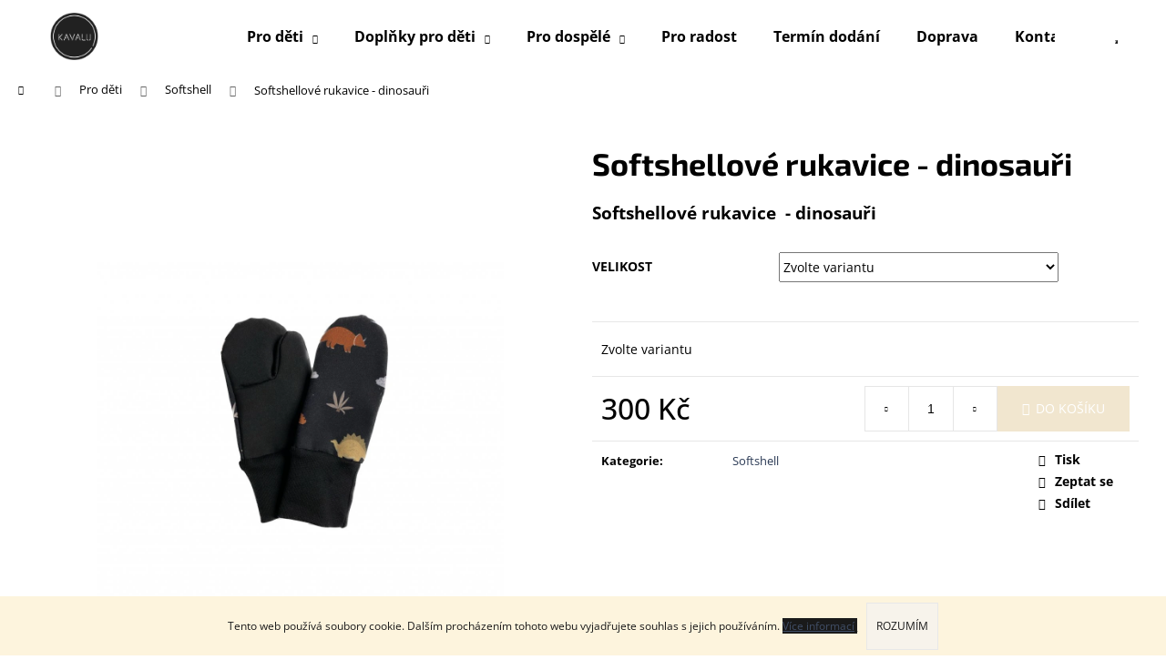

--- FILE ---
content_type: text/html; charset=utf-8
request_url: https://www.kavalu.cz/softshell/softshellove-rukavice-dinosauri/
body_size: 23439
content:
<!doctype html><html lang="cs" dir="ltr" class="header-background-light external-fonts-loaded"><head><meta charset="utf-8" /><meta name="viewport" content="width=device-width,initial-scale=1" /><title>Dětské a dámské oblečení | Kavalu.cz</title><link rel="preconnect" href="https://cdn.myshoptet.com" /><link rel="dns-prefetch" href="https://cdn.myshoptet.com" /><link rel="preload" href="https://cdn.myshoptet.com/prj/dist/master/cms/libs/jquery/jquery-1.11.3.min.js" as="script" /><link href="https://cdn.myshoptet.com/prj/dist/master/cms/templates/frontend_templates/shared/css/font-face/open-sans.css" rel="stylesheet"><link href="https://cdn.myshoptet.com/prj/dist/master/cms/templates/frontend_templates/shared/css/font-face/exo-2.css" rel="stylesheet"><link href="https://cdn.myshoptet.com/prj/dist/master/shop/dist/font-shoptet-12.css.d637f40c301981789c16.css" rel="stylesheet"><script>
dataLayer = [];
dataLayer.push({'shoptet' : {
    "pageId": 986,
    "pageType": "productDetail",
    "currency": "CZK",
    "currencyInfo": {
        "decimalSeparator": ",",
        "exchangeRate": 1,
        "priceDecimalPlaces": 2,
        "symbol": "K\u010d",
        "symbolLeft": 0,
        "thousandSeparator": " "
    },
    "language": "cs",
    "projectId": 197278,
    "product": {
        "id": 1230,
        "guid": "230f3566-7154-11ed-9669-0cc47a6c9370",
        "hasVariants": true,
        "codes": [
            {
                "code": "1230\/1 -"
            },
            {
                "code": "1230\/3 -"
            },
            {
                "code": "1230\/5 -"
            }
        ],
        "name": "Softshellov\u00e9 rukavice - dinosau\u0159i",
        "appendix": "",
        "weight": 0,
        "currentCategory": "D\u011bti | Softshell",
        "currentCategoryGuid": "a8a81079-2f2f-11eb-933a-002590dad85e",
        "defaultCategory": "D\u011bti | Softshell | Rukavice",
        "defaultCategoryGuid": "71c16435-ff01-11ee-86aa-0e98efab503b",
        "currency": "CZK",
        "priceWithVat": 300
    },
    "stocks": [
        {
            "id": "ext",
            "title": "Sklad",
            "isDeliveryPoint": 0,
            "visibleOnEshop": 1
        }
    ],
    "cartInfo": {
        "id": null,
        "freeShipping": false,
        "freeShippingFrom": 1999,
        "leftToFreeGift": {
            "formattedPrice": "0 K\u010d",
            "priceLeft": 0
        },
        "freeGift": false,
        "leftToFreeShipping": {
            "priceLeft": 1999,
            "dependOnRegion": 0,
            "formattedPrice": "1 999 K\u010d"
        },
        "discountCoupon": [],
        "getNoBillingShippingPrice": {
            "withoutVat": 0,
            "vat": 0,
            "withVat": 0
        },
        "cartItems": [],
        "taxMode": "ORDINARY"
    },
    "cart": [],
    "customer": {
        "priceRatio": 1,
        "priceListId": 1,
        "groupId": null,
        "registered": false,
        "mainAccount": false
    }
}});
</script>
<meta property="og:type" content="website"><meta property="og:site_name" content="kavalu.cz"><meta property="og:url" content="https://www.kavalu.cz/softshell/softshellove-rukavice-dinosauri/"><meta property="og:title" content="Dětské a dámské oblečení | Kavalu.cz"><meta name="author" content="KAVALU"><meta name="web_author" content="Shoptet.cz"><meta name="dcterms.rightsHolder" content="www.kavalu.cz"><meta name="robots" content="index,follow"><meta property="og:image" content="https://cdn.myshoptet.com/usr/www.kavalu.cz/user/shop/big/1230_2a06fa24-f3fb-4c98-8c05-a8f96d2d6c87.jpg?63886a1b"><meta property="og:description" content="Dětské oblečení i doplňky. Dámské oblečení. Na výrobu je použita kvalitní látka."><meta name="description" content="Dětské oblečení i doplňky. Dámské oblečení. Na výrobu je použita kvalitní látka."><meta property="product:price:amount" content="300"><meta property="product:price:currency" content="CZK"><style>:root {--color-primary: #2B3A55;--color-primary-h: 219;--color-primary-s: 33%;--color-primary-l: 25%;--color-primary-hover: #f1e6cf;--color-primary-hover-h: 41;--color-primary-hover-s: 55%;--color-primary-hover-l: 88%;--color-secondary: #f1e6cf;--color-secondary-h: 41;--color-secondary-s: 55%;--color-secondary-l: 88%;--color-secondary-hover: #D7A200;--color-secondary-hover-h: 45;--color-secondary-hover-s: 100%;--color-secondary-hover-l: 42%;--color-tertiary: #2B3A55;--color-tertiary-h: 219;--color-tertiary-s: 33%;--color-tertiary-l: 25%;--color-tertiary-hover: #f1e6cf;--color-tertiary-hover-h: 41;--color-tertiary-hover-s: 55%;--color-tertiary-hover-l: 88%;--color-header-background: #ffffff;--template-font: "Open Sans";--template-headings-font: "Exo 2";--header-background-url: none;--cookies-notice-background: #1A1937;--cookies-notice-color: #F8FAFB;--cookies-notice-button-hover: #f5f5f5;--cookies-notice-link-hover: #27263f;--templates-update-management-preview-mode-content: "Náhled aktualizací šablony je aktivní pro váš prohlížeč."}</style>
    
    <link href="https://cdn.myshoptet.com/prj/dist/master/shop/dist/main-12.less.cbeb3006c3de8c1b385d.css" rel="stylesheet" />
        
    <script>var shoptet = shoptet || {};</script>
    <script src="https://cdn.myshoptet.com/prj/dist/master/shop/dist/main-3g-header.js.05f199e7fd2450312de2.js"></script>
<!-- User include --><!-- api 427(81) html code header -->
<link rel="stylesheet" href="https://cdn.myshoptet.com/usr/api2.dklab.cz/user/documents/_doplnky/instagram/197278/11/197278_11.css" type="text/css" /><style>
        :root {
            --dklab-instagram-header-color: #0B0B0B;  
            --dklab-instagram-header-background: #DDDDDD;  
            --dklab-instagram-font-weight: 700;
            --dklab-instagram-font-size: 180%;
            --dklab-instagram-logoUrl: url(https://cdn.myshoptet.com/usr/api2.dklab.cz/user/documents/_doplnky/instagram/img/logo-duha.png); 
            --dklab-instagram-logo-size-width: 40px;
            --dklab-instagram-logo-size-height: 40px;                        
            --dklab-instagram-hover-content: "\e901";                        
            --dklab-instagram-padding: 0px;                        
            --dklab-instagram-border-color: #888888;
            
        }
        </style>
<!-- service 427(81) html code header -->
<link rel="stylesheet" href="https://cdn.myshoptet.com/usr/api2.dklab.cz/user/documents/_doplnky/instagram/font/instagramplus.css" type="text/css" />

<!-- project html code header -->
<script type="text/javascript">
    window.smartlook||(function(d) {
    var o=smartlook=function(){ o.api.push(arguments)},h=d.getElementsByTagName('head')[0];
    var c=d.createElement('script');o.api=new Array();c.async=true;c.type='text/javascript';
    c.charset='utf-8';c.src='https://rec.smartlook.com/recorder.js';h.appendChild(c);
    })(document);
    smartlook('init', 'de4086a966951a5f8c94f27263e31b964c299010');
</script>
<head>
<link rel="apple-touch-icon" sizes="180x180" href="/apple-touch-icon.png">
<link rel="icon" type="image/png" sizes="32x32" href="/favicon-32x32.png">
<link rel="icon" type="image/png" sizes="16x16" href="/favicon-16x16.png">
<link rel="manifest" href="/site.webmanifest">
<link rel="mask-icon" href="/safari-pinned-tab.svg" color="#2c2f30">
<meta name="msapplication-TileColor" content="#ffffff">
<meta name="theme-color" content="#e0dcdc">
<meta name="facebook-domain-verification" content="kazxu00g8vmd1v3jnezuijhl57lea1" />

<!-- /User include --><link rel="canonical" href="https://www.kavalu.cz/rukavice/softshellove-rukavice-dinosauri/" /><style>/* custom background */@media (min-width: 992px) {body {background-color: #ffffff ;background-position: left top;background-repeat: repeat !important;background-attachment: fixed;}}</style>    <!-- Global site tag (gtag.js) - Google Analytics -->
    <script async src="https://www.googletagmanager.com/gtag/js?id=UA-142676838-2"></script>
    <script>
        
        window.dataLayer = window.dataLayer || [];
        function gtag(){dataLayer.push(arguments);}
        

        
        gtag('js', new Date());

                gtag('config', 'UA-142676838-2', { 'groups': "UA" });
        
        
        
        
        
        
        
        
                gtag('set', 'currency', 'CZK');

        gtag('event', 'view_item', {
            "send_to": "UA",
            "items": [
                {
                    "id": "1230\/1 -",
                    "name": "Softshellov\u00e9 rukavice - dinosau\u0159i",
                    "category": "D\u011bti \/ Softshell \/ Rukavice",
                                                            "variant": "Velikost: 1 - 2 roky",
                                        "price": 300
                }
            ]
        });
        
        
        
        
        
        
        
        
        
        
        
        
        document.addEventListener('DOMContentLoaded', function() {
            if (typeof shoptet.tracking !== 'undefined') {
                for (var id in shoptet.tracking.bannersList) {
                    gtag('event', 'view_promotion', {
                        "send_to": "UA",
                        "promotions": [
                            {
                                "id": shoptet.tracking.bannersList[id].id,
                                "name": shoptet.tracking.bannersList[id].name,
                                "position": shoptet.tracking.bannersList[id].position
                            }
                        ]
                    });
                }
            }

            shoptet.consent.onAccept(function(agreements) {
                if (agreements.length !== 0) {
                    console.debug('gtag consent accept');
                    var gtagConsentPayload =  {
                        'ad_storage': agreements.includes(shoptet.config.cookiesConsentOptPersonalisation)
                            ? 'granted' : 'denied',
                        'analytics_storage': agreements.includes(shoptet.config.cookiesConsentOptAnalytics)
                            ? 'granted' : 'denied',
                                                                                                'ad_user_data': agreements.includes(shoptet.config.cookiesConsentOptPersonalisation)
                            ? 'granted' : 'denied',
                        'ad_personalization': agreements.includes(shoptet.config.cookiesConsentOptPersonalisation)
                            ? 'granted' : 'denied',
                        };
                    console.debug('update consent data', gtagConsentPayload);
                    gtag('consent', 'update', gtagConsentPayload);
                    dataLayer.push(
                        { 'event': 'update_consent' }
                    );
                }
            });
        });
    </script>
</head><body class="desktop id-986 in-softshell template-12 type-product type-detail one-column-body columns-mobile-2 columns-4 ums_forms_redesign--off ums_a11y_category_page--on ums_discussion_rating_forms--off ums_flags_display_unification--on ums_a11y_login--on mobile-header-version-0"><noscript>
    <style>
        #header {
            padding-top: 0;
            position: relative !important;
            top: 0;
        }
        .header-navigation {
            position: relative !important;
        }
        .overall-wrapper {
            margin: 0 !important;
        }
        body:not(.ready) {
            visibility: visible !important;
        }
    </style>
    <div class="no-javascript">
        <div class="no-javascript__title">Musíte změnit nastavení vašeho prohlížeče</div>
        <div class="no-javascript__text">Podívejte se na: <a href="https://www.google.com/support/bin/answer.py?answer=23852">Jak povolit JavaScript ve vašem prohlížeči</a>.</div>
        <div class="no-javascript__text">Pokud používáte software na blokování reklam, může být nutné povolit JavaScript z této stránky.</div>
        <div class="no-javascript__text">Děkujeme.</div>
    </div>
</noscript>

        <div id="fb-root"></div>
        <script>
            window.fbAsyncInit = function() {
                FB.init({
//                    appId            : 'your-app-id',
                    autoLogAppEvents : true,
                    xfbml            : true,
                    version          : 'v19.0'
                });
            };
        </script>
        <script async defer crossorigin="anonymous" src="https://connect.facebook.net/cs_CZ/sdk.js"></script>    <div class="cookie-ag-wrap">
        <div class="site-msg cookies" data-testid="cookiePopup" data-nosnippet>
            <form action="">
                Tento web používá soubory cookie. Dalším procházením tohoto webu vyjadřujete souhlas s jejich používáním. <span style="text-decoration: underline; color: #000000; background-color: #000000;"><a href="http://www.kavalu.cz/cookies/" target="_blank" rel="noopener noreferrer">Více informací</a>.</span>
                <button type="submit" class="btn btn-xs btn-default CookiesOK" data-cookie-notice-ttl="7" data-testid="buttonCookieSubmit">Rozumím</button>
            </form>
        </div>
            </div>
<a href="#content" class="skip-link sr-only">Přejít na obsah</a><div class="overall-wrapper">
    <div class="user-action">
                        <dialog id="login" class="dialog dialog--modal dialog--fullscreen js-dialog--modal" aria-labelledby="loginHeading">
        <div class="dialog__close dialog__close--arrow">
                        <button type="button" class="btn toggle-window-arr" data-dialog-close data-testid="backToShop">Zpět <span>do obchodu</span></button>
            </div>
        <div class="dialog__wrapper">
            <div class="dialog__content dialog__content--form">
                <div class="dialog__header">
                    <h2 id="loginHeading" class="dialog__heading dialog__heading--login">Přihlášení k vašemu účtu</h2>
                </div>
                <div id="customerLogin" class="dialog__body">
                    <form action="/action/Customer/Login/" method="post" id="formLoginIncluded" class="csrf-enabled formLogin" data-testid="formLogin"><input type="hidden" name="referer" value="" /><div class="form-group"><div class="input-wrapper email js-validated-element-wrapper no-label"><input type="email" name="email" class="form-control" autofocus placeholder="E-mailová adresa (např. jan@novak.cz)" data-testid="inputEmail" autocomplete="email" required /></div></div><div class="form-group"><div class="input-wrapper password js-validated-element-wrapper no-label"><input type="password" name="password" class="form-control" placeholder="Heslo" data-testid="inputPassword" autocomplete="current-password" required /><span class="no-display">Nemůžete vyplnit toto pole</span><input type="text" name="surname" value="" class="no-display" /></div></div><div class="form-group"><div class="login-wrapper"><button type="submit" class="btn btn-secondary btn-text btn-login" data-testid="buttonSubmit">Přihlásit se</button><div class="password-helper"><a href="/registrace/" data-testid="signup" rel="nofollow">Nová registrace</a><a href="/klient/zapomenute-heslo/" rel="nofollow">Zapomenuté heslo</a></div></div></div></form>
                </div>
            </div>
        </div>
    </dialog>
            </div>
<header id="header"><div class="container navigation-wrapper"><div class="site-name"><a href="/" data-testid="linkWebsiteLogo"><img src="https://cdn.myshoptet.com/usr/www.kavalu.cz/user/logos/logo_kavalu_circle-5.png" alt="KAVALU" fetchpriority="low" /></a></div><nav id="navigation" aria-label="Hlavní menu" data-collapsible="true"><div class="navigation-in menu"><ul class="menu-level-1" role="menubar" data-testid="headerMenuItems"><li class="menu-item-673 ext" role="none"><a href="/obleceni/" data-testid="headerMenuItem" role="menuitem" aria-haspopup="true" aria-expanded="false"><b>Pro děti</b><span class="submenu-arrow"></span></a><ul class="menu-level-2" aria-label="Pro děti" tabindex="-1" role="menu"><li class="menu-item-1092" role="none"><a href="/bunda-z-prosevu/" data-image="https://cdn.myshoptet.com/usr/www.kavalu.cz/user/categories/thumb/teru_mat__skov___(66).jpg" data-testid="headerMenuItem" role="menuitem"><span>Bunda z proševu</span></a>
                        </li><li class="menu-item-1098" role="none"><a href="/vesty/" data-image="https://cdn.myshoptet.com/usr/www.kavalu.cz/user/categories/thumb/teru_mat__skov___(92).jpg" data-testid="headerMenuItem" role="menuitem"><span>Vesty</span></a>
                        </li><li class="menu-item-938" role="none"><a href="/novorozenecky-set/" data-image="https://cdn.myshoptet.com/usr/www.kavalu.cz/user/categories/thumb/d985130a-72a8-4bd0-a9cd-a40c6524251c.png" data-testid="headerMenuItem" role="menuitem"><span>Novorozenecký set</span></a>
                        </li><li class="menu-item-730" role="none"><a href="/haremky/" data-image="https://cdn.myshoptet.com/usr/www.kavalu.cz/user/categories/thumb/d3375b6a-bc15-451b-93ee-c7dd45756456.png" data-testid="headerMenuItem" role="menuitem"><span>Harémky</span></a>
                        </li><li class="menu-item-832" role="none"><a href="/tricko/" data-image="https://cdn.myshoptet.com/usr/www.kavalu.cz/user/categories/thumb/b3cf2ec6-eb8f-4b9e-8a4a-9d7f3a9da6b9.png" data-testid="headerMenuItem" role="menuitem"><span>Trička</span></a>
                        </li><li class="menu-item-748" role="none"><a href="/mikiny/" data-image="https://cdn.myshoptet.com/usr/www.kavalu.cz/user/categories/thumb/d6affe41-a470-401b-bf6a-469c3ea21a86.png" data-testid="headerMenuItem" role="menuitem"><span>Mikiny</span></a>
                        </li><li class="menu-item-742" role="none"><a href="/saty/" data-image="https://cdn.myshoptet.com/usr/www.kavalu.cz/user/categories/thumb/8e5acf5b-30fa-457c-b1c3-49cbfa963d43.png" data-testid="headerMenuItem" role="menuitem"><span>Šaty</span></a>
                        </li><li class="menu-item-745" role="none"><a href="/sukne/" data-image="https://cdn.myshoptet.com/usr/www.kavalu.cz/user/categories/thumb/76d59182-1187-4c5f-90eb-1f99ae74b05d.png" data-testid="headerMenuItem" role="menuitem"><span>Sukně</span></a>
                        </li><li class="menu-item-739" role="none"><a href="/kratasy/" data-image="https://cdn.myshoptet.com/usr/www.kavalu.cz/user/categories/thumb/b9bd8e29-828c-4702-9ad8-5b0d8007d363.png" data-testid="headerMenuItem" role="menuitem"><span>Kraťasy</span></a>
                        </li><li class="menu-item-986 active" role="none"><a href="/softshell/" data-image="https://cdn.myshoptet.com/usr/www.kavalu.cz/user/categories/thumb/324b2a9a-42e2-4510-b1da-812ac4d565ca.png" data-testid="headerMenuItem" role="menuitem"><span>Softshell</span></a>
                        </li></ul></li>
<li class="menu-item-763 ext" role="none"><a href="/doplnky/" data-testid="headerMenuItem" role="menuitem" aria-haspopup="true" aria-expanded="false"><b>Doplňky pro děti</b><span class="submenu-arrow"></span></a><ul class="menu-level-2" aria-label="Doplňky pro děti" tabindex="-1" role="menu"><li class="menu-item-879" role="none"><a href="/korunky/" data-image="https://cdn.myshoptet.com/usr/www.kavalu.cz/user/categories/thumb/koruna.jpg" data-testid="headerMenuItem" role="menuitem"><span>Korunky</span></a>
                        </li><li class="menu-item-856" role="none"><a href="/celenky/" data-image="https://cdn.myshoptet.com/usr/www.kavalu.cz/user/categories/thumb/teru_mat__skov___(38).jpg" data-testid="headerMenuItem" role="menuitem"><span>Čelenky</span></a>
                        </li><li class="menu-item-1050" role="none"><a href="/satek/" data-testid="headerMenuItem" role="menuitem"><span>Šátek</span></a>
                        </li><li class="menu-item-932" role="none"><a href="/capacky/" data-image="https://cdn.myshoptet.com/usr/www.kavalu.cz/user/categories/thumb/fe2aa788-854d-4c6e-9b62-154792de8dbe.jpeg" data-testid="headerMenuItem" role="menuitem"><span>Capáčky</span></a>
                        </li><li class="menu-item-769" role="none"><a href="/nakrcnik/" data-image="https://cdn.myshoptet.com/usr/www.kavalu.cz/user/categories/thumb/anet_kavalu_fcb-6.jpg" data-testid="headerMenuItem" role="menuitem"><span>Nákrčník</span></a>
                        </li><li class="menu-item-766" role="none"><a href="/cepice/" data-image="https://cdn.myshoptet.com/usr/www.kavalu.cz/user/categories/thumb/anet_kavalu_fcb-5.jpg" data-testid="headerMenuItem" role="menuitem"><span>Čepice</span></a>
                        </li><li class="menu-item-808" role="none"><a href="/novorozenecke-rukavicky/" data-image="https://cdn.myshoptet.com/usr/www.kavalu.cz/user/categories/thumb/cf4eddc3-8495-4bbc-98fc-06fedf63e183.png" data-testid="headerMenuItem" role="menuitem"><span>Novorozenecké rukavičky</span></a>
                        </li><li class="menu-item-876" role="none"><a href="/bavlnene-batuzky/" data-image="https://cdn.myshoptet.com/usr/www.kavalu.cz/user/categories/thumb/batoh.jpg" data-testid="headerMenuItem" role="menuitem"><span>Bavlněné batůžky</span></a>
                        </li><li class="menu-item-959" role="none"><a href="/rousky/" data-image="https://cdn.myshoptet.com/usr/www.kavalu.cz/user/categories/thumb/d19939aa-db54-4f92-a72c-3ca3fb3b1dd7.jpeg" data-testid="headerMenuItem" role="menuitem"><span>Roušky</span></a>
                        </li><li class="menu-item-1022" role="none"><a href="/deka/" data-image="https://cdn.myshoptet.com/usr/www.kavalu.cz/user/categories/thumb/b28bf293-2144-4d30-a3f6-6e3e2a8270d8.jpeg" data-testid="headerMenuItem" role="menuitem"><span>Deka</span></a>
                        </li></ul></li>
<li class="menu-item-706 ext" role="none"><a href="/pro-dospele/" data-testid="headerMenuItem" role="menuitem" aria-haspopup="true" aria-expanded="false"><b>Pro dospělé</b><span class="submenu-arrow"></span></a><ul class="menu-level-2" aria-label="Pro dospělé" tabindex="-1" role="menu"><li class="menu-item-923" role="none"><a href="/panske-2/" data-image="https://cdn.myshoptet.com/usr/www.kavalu.cz/user/categories/thumb/7cc19952-0fc0-48b5-95c4-87fd19b2e5be.jpeg" data-testid="headerMenuItem" role="menuitem"><span>Pánské</span></a>
                        </li><li class="menu-item-691" role="none"><a href="/damske/" data-image="https://cdn.myshoptet.com/usr/www.kavalu.cz/user/categories/thumb/3bae7873-c0c8-4611-844c-75cf987abd39.jpeg" data-testid="headerMenuItem" role="menuitem"><span>Dámské</span></a>
                        </li></ul></li>
<li class="menu-item-1068" role="none"><a href="/pro-radost/" data-testid="headerMenuItem" role="menuitem" aria-expanded="false"><b>Pro radost</b></a></li>
<li class="menu-item-1048" role="none"><a href="/termin-dodani/" data-testid="headerMenuItem" role="menuitem" aria-expanded="false"><b>Termín dodání</b></a></li>
<li class="menu-item-27" role="none"><a href="/doprava-patba/" data-testid="headerMenuItem" role="menuitem" aria-expanded="false"><b>Doprava</b></a></li>
<li class="menu-item-29" role="none"><a href="/kontakty/" data-testid="headerMenuItem" role="menuitem" aria-expanded="false"><b>Kontakty</b></a></li>
<li class="menu-item-850" role="none"><a href="/kde-se-muzeme-potkat-/" data-testid="headerMenuItem" role="menuitem" aria-expanded="false"><b>Kde se můžeme potkat?</b></a></li>
<li class="menu-item-944" role="none"><a href="/pece-o-nase-veci/" data-testid="headerMenuItem" role="menuitem" aria-expanded="false"><b>Péče o naše věci</b></a></li>
<li class="menu-item-950" role="none"><a href="/o-nas/" data-testid="headerMenuItem" role="menuitem" aria-expanded="false"><b>O nás</b></a></li>
</ul></div><span class="navigation-close"></span></nav><div class="menu-helper" data-testid="hamburgerMenu"><span>Více</span></div>

    <div class="navigation-buttons">
                <a href="#" class="toggle-window" data-target="search" data-testid="linkSearchIcon"><span class="sr-only">Hledat</span></a>
                    
        <button class="top-nav-button top-nav-button-login" type="button" data-dialog-id="login" aria-haspopup="dialog" aria-controls="login" data-testid="signin">
            <span class="sr-only">Přihlášení</span>
        </button>
                    <a href="/kosik/" class="toggle-window cart-count" data-target="cart" data-testid="headerCart" rel="nofollow" aria-haspopup="dialog" aria-expanded="false" aria-controls="cart-widget"><span class="sr-only">Nákupní košík</span></a>
        <a href="#" class="toggle-window" data-target="navigation" data-testid="hamburgerMenu"><span class="sr-only">Menu</span></a>
    </div>

</div></header><!-- / header -->


<div id="content-wrapper" class="container_resetted content-wrapper">
    
                                <div class="breadcrumbs navigation-home-icon-wrapper" itemscope itemtype="https://schema.org/BreadcrumbList">
                                                                            <span id="navigation-first" data-basetitle="KAVALU" itemprop="itemListElement" itemscope itemtype="https://schema.org/ListItem">
                <a href="/" itemprop="item" class="navigation-home-icon"><span class="sr-only" itemprop="name">Domů</span></a>
                <span class="navigation-bullet">/</span>
                <meta itemprop="position" content="1" />
            </span>
                                <span id="navigation-1" itemprop="itemListElement" itemscope itemtype="https://schema.org/ListItem">
                <a href="/obleceni/" itemprop="item" data-testid="breadcrumbsSecondLevel"><span itemprop="name">Pro děti</span></a>
                <span class="navigation-bullet">/</span>
                <meta itemprop="position" content="2" />
            </span>
                                <span id="navigation-2" itemprop="itemListElement" itemscope itemtype="https://schema.org/ListItem">
                <a href="/softshell/" itemprop="item" data-testid="breadcrumbsSecondLevel"><span itemprop="name">Softshell</span></a>
                <span class="navigation-bullet">/</span>
                <meta itemprop="position" content="3" />
            </span>
                                            <span id="navigation-3" itemprop="itemListElement" itemscope itemtype="https://schema.org/ListItem" data-testid="breadcrumbsLastLevel">
                <meta itemprop="item" content="https://www.kavalu.cz/softshell/softshellove-rukavice-dinosauri/" />
                <meta itemprop="position" content="4" />
                <span itemprop="name" data-title="Softshellové rukavice - dinosauři">Softshellové rukavice - dinosauři <span class="appendix"></span></span>
            </span>
            </div>
            
    <div class="content-wrapper-in">
                <main id="content" class="content wide">
                                                        <script>
            
            var shoptet = shoptet || {};
            shoptet.variantsUnavailable = shoptet.variantsUnavailable || {};
            
            shoptet.variantsUnavailable.availableVariantsResource = ["47-338","47-341","47-960"]
        </script>
                                                                                                
<div class="p-detail" itemscope itemtype="https://schema.org/Product">

    
    <meta itemprop="name" content="Softshellové rukavice - dinosauři" />
    <meta itemprop="category" content="Úvodní stránka &gt; Pro děti &gt; Softshell &gt; Softshellové rukavice - dinosauři" />
    <meta itemprop="url" content="https://www.kavalu.cz/rukavice/softshellove-rukavice-dinosauri/" />
    <meta itemprop="image" content="https://cdn.myshoptet.com/usr/www.kavalu.cz/user/shop/big/1230_2a06fa24-f3fb-4c98-8c05-a8f96d2d6c87.jpg?63886a1b" />
            <meta itemprop="description" content="Softshellové rukavice &amp;nbsp;- dinosauři&amp;nbsp;" />
                                                                                    
        <div class="p-detail-inner">

        <div class="p-data-wrapper">
            <div class="p-detail-inner-header">
                                <h1>
                      Softshellové rukavice - dinosauři                </h1>
            </div>

                            <div class="p-short-description" data-testid="productCardShortDescr">
                    <p><meta charset="UTF-8" /><span style="font-size: 14pt;"><strong>Softshellové rukavice &nbsp;- dinosauři&nbsp;</strong></span></p>
                </div>
            

            <form action="/action/Cart/addCartItem/" method="post" id="product-detail-form" class="pr-action csrf-enabled" data-testid="formProduct">
                <meta itemprop="productID" content="1230" /><meta itemprop="identifier" content="230f3566-7154-11ed-9669-0cc47a6c9370" /><span itemprop="offers" itemscope itemtype="https://schema.org/Offer"><meta itemprop="sku" content="1230/1 -" /><link itemprop="availability" href="https://schema.org/InStock" /><meta itemprop="url" content="https://www.kavalu.cz/rukavice/softshellove-rukavice-dinosauri/" /><meta itemprop="price" content="300.00" /><meta itemprop="priceCurrency" content="CZK" /><link itemprop="itemCondition" href="https://schema.org/NewCondition" /></span><span itemprop="offers" itemscope itemtype="https://schema.org/Offer"><meta itemprop="sku" content="1230/3 -" /><link itemprop="availability" href="https://schema.org/InStock" /><meta itemprop="url" content="https://www.kavalu.cz/rukavice/softshellove-rukavice-dinosauri/" /><meta itemprop="price" content="300.00" /><meta itemprop="priceCurrency" content="CZK" /><link itemprop="itemCondition" href="https://schema.org/NewCondition" /></span><span itemprop="offers" itemscope itemtype="https://schema.org/Offer"><meta itemprop="sku" content="1230/5 -" /><link itemprop="availability" href="https://schema.org/InStock" /><meta itemprop="url" content="https://www.kavalu.cz/rukavice/softshellove-rukavice-dinosauri/" /><meta itemprop="price" content="300.00" /><meta itemprop="priceCurrency" content="CZK" /><link itemprop="itemCondition" href="https://schema.org/NewCondition" /></span><input type="hidden" name="productId" value="1230" /><input type="hidden" name="priceId" value="10251" /><input type="hidden" name="language" value="cs" />

                <div class="p-variants-block">
                                    <table class="detail-parameters">
                        <tbody>
                                                                                <script>
    shoptet.variantsSplit = shoptet.variantsSplit || {};
    shoptet.variantsSplit.necessaryVariantData = {"47-338":{"name":"Softshellov\u00e9 rukavice - dinosau\u0159i","isNotSoldOut":true,"zeroPrice":0,"id":10251,"code":"1230\/1 -","price":"300 K\u010d","standardPrice":"0 K\u010d","actionPriceActive":0,"priceUnformatted":300,"variantImage":{"detail":"https:\/\/cdn.myshoptet.com\/usr\/www.kavalu.cz\/user\/shop\/detail\/1230_2a06fa24-f3fb-4c98-8c05-a8f96d2d6c87.jpg?63886a1b","detail_small":"https:\/\/cdn.myshoptet.com\/usr\/www.kavalu.cz\/user\/shop\/detail_small\/1230_2a06fa24-f3fb-4c98-8c05-a8f96d2d6c87.jpg?63886a1b","cart":"https:\/\/cdn.myshoptet.com\/usr\/www.kavalu.cz\/user\/shop\/related\/1230_2a06fa24-f3fb-4c98-8c05-a8f96d2d6c87.jpg?63886a1b","big":"https:\/\/cdn.myshoptet.com\/usr\/www.kavalu.cz\/user\/shop\/big\/1230_2a06fa24-f3fb-4c98-8c05-a8f96d2d6c87.jpg?63886a1b"},"freeShipping":0,"freeBilling":0,"decimalCount":0,"availabilityName":"Na objedn\u00e1n\u00ed","availabilityColor":"#000000","minimumAmount":1,"maximumAmount":9999},"47-341":{"name":"Softshellov\u00e9 rukavice - dinosau\u0159i","isNotSoldOut":true,"zeroPrice":0,"id":10254,"code":"1230\/3 -","price":"300 K\u010d","standardPrice":"0 K\u010d","actionPriceActive":0,"priceUnformatted":300,"variantImage":{"detail":"https:\/\/cdn.myshoptet.com\/usr\/www.kavalu.cz\/user\/shop\/detail\/1230_2a06fa24-f3fb-4c98-8c05-a8f96d2d6c87.jpg?63886a1b","detail_small":"https:\/\/cdn.myshoptet.com\/usr\/www.kavalu.cz\/user\/shop\/detail_small\/1230_2a06fa24-f3fb-4c98-8c05-a8f96d2d6c87.jpg?63886a1b","cart":"https:\/\/cdn.myshoptet.com\/usr\/www.kavalu.cz\/user\/shop\/related\/1230_2a06fa24-f3fb-4c98-8c05-a8f96d2d6c87.jpg?63886a1b","big":"https:\/\/cdn.myshoptet.com\/usr\/www.kavalu.cz\/user\/shop\/big\/1230_2a06fa24-f3fb-4c98-8c05-a8f96d2d6c87.jpg?63886a1b"},"freeShipping":0,"freeBilling":0,"decimalCount":0,"availabilityName":"Na objedn\u00e1n\u00ed","availabilityColor":"#000000","minimumAmount":1,"maximumAmount":9999},"47-960":{"name":"Softshellov\u00e9 rukavice - dinosau\u0159i","isNotSoldOut":true,"zeroPrice":0,"id":10257,"code":"1230\/5 -","price":"300 K\u010d","standardPrice":"0 K\u010d","actionPriceActive":0,"priceUnformatted":300,"variantImage":{"detail":"https:\/\/cdn.myshoptet.com\/usr\/www.kavalu.cz\/user\/shop\/detail\/1230_2a06fa24-f3fb-4c98-8c05-a8f96d2d6c87.jpg?63886a1b","detail_small":"https:\/\/cdn.myshoptet.com\/usr\/www.kavalu.cz\/user\/shop\/detail_small\/1230_2a06fa24-f3fb-4c98-8c05-a8f96d2d6c87.jpg?63886a1b","cart":"https:\/\/cdn.myshoptet.com\/usr\/www.kavalu.cz\/user\/shop\/related\/1230_2a06fa24-f3fb-4c98-8c05-a8f96d2d6c87.jpg?63886a1b","big":"https:\/\/cdn.myshoptet.com\/usr\/www.kavalu.cz\/user\/shop\/big\/1230_2a06fa24-f3fb-4c98-8c05-a8f96d2d6c87.jpg?63886a1b"},"freeShipping":0,"freeBilling":0,"decimalCount":0,"availabilityName":"Na objedn\u00e1n\u00ed","availabilityColor":"#000000","minimumAmount":1,"maximumAmount":9999}};
</script>
                                                            <tr class="variant-list variant-not-chosen-anchor">
                                    <th>
                                            Velikost
                                    </th>
                                    <td>
                                                                                    <select name="parameterValueId[47]" class="hidden-split-parameter parameter-id-47" id="parameter-id-47" data-parameter-id="47" data-parameter-name="Velikost" data-testid="selectVariant_47"><option value="" data-choose="true" data-index="0">Zvolte variantu</option><option value="338" data-index="1">1 - 2 roky</option><option value="341" data-index="2">3 - 4 roky</option><option value="960" data-index="3">5 - 8 let</option></select>
                                                                            </td>
                                </tr>
                                                        <tr>
                                <td colspan="2">
                                    <div id="jsUnavailableCombinationMessage" class="no-display">
    Zvolená varianta není k dispozici. <a href="#" id="jsSplitVariantsReset">Reset vybraných parametrů</a>.
</div>
                                </td>
                            </tr>
                        
                        
                                                                                                </tbody>
                    </table>
                            </div>



            <div class="p-basic-info-block">
                <div class="block">
                                                            

                                                <span class="parameter-dependent
 no-display 47-338">
                <span class="availability-label" style="color: #000000">
                                            <span class="show-tooltip acronym" title="Zboží po objednání odesíláme nejpozději do 10 pracovních dní.">
                            Na objednání
                        </span>
                                    </span>
                            </span>
                                            <span class="parameter-dependent
 no-display 47-341">
                <span class="availability-label" style="color: #000000">
                                            <span class="show-tooltip acronym" title="Zboží po objednání odesíláme nejpozději do 10 pracovních dní.">
                            Na objednání
                        </span>
                                    </span>
                            </span>
                                            <span class="parameter-dependent
 no-display 47-960">
                <span class="availability-label" style="color: #000000">
                                            <span class="show-tooltip acronym" title="Zboží po objednání odesíláme nejpozději do 10 pracovních dní.">
                            Na objednání
                        </span>
                                    </span>
                            </span>
                <span class="parameter-dependent default-variant">
            <span class="availability-label">
                Zvolte variantu            </span>
        </span>
                                    </div>
                <div class="block">
                                                        </div>
                <div class="block">
                                                        </div>
            </div>

                                        
            <div class="p-to-cart-block">
                            <div class="p-final-price-wrapper">
                                                            <strong class="price-final" data-testid="productCardPrice">
                        <span class="price-final-holder">
                    300 Kč
    

            </span>
            </strong>
                                            <span class="price-measure">
                    
                        </span>
                    
                </div>
                            <div class="p-add-to-cart-wrapper">
                                <div class="add-to-cart" data-testid="divAddToCart">
                
<span class="quantity">
    <span
        class="increase-tooltip js-increase-tooltip"
        data-trigger="manual"
        data-container="body"
        data-original-title="Není možné zakoupit více než 9999 ks."
        aria-hidden="true"
        role="tooltip"
        data-testid="tooltip">
    </span>

    <span
        class="decrease-tooltip js-decrease-tooltip"
        data-trigger="manual"
        data-container="body"
        data-original-title="Minimální množství, které lze zakoupit, je 1 ks."
        aria-hidden="true"
        role="tooltip"
        data-testid="tooltip">
    </span>
    <label>
        <input
            type="number"
            name="amount"
            value="1"
            class="amount"
            autocomplete="off"
            data-decimals="0"
                        step="1"
            min="1"
            max="9999"
            aria-label="Množství"
            data-testid="cartAmount"/>
    </label>

    <button
        class="increase"
        type="button"
        aria-label="Zvýšit množství o 1"
        data-testid="increase">
            <span class="increase__sign">&plus;</span>
    </button>

    <button
        class="decrease"
        type="button"
        aria-label="Snížit množství o 1"
        data-testid="decrease">
            <span class="decrease__sign">&minus;</span>
    </button>
</span>
                    
                <button type="submit" class="btn btn-conversion add-to-cart-button" data-testid="buttonAddToCart" aria-label="Do košíku Softshellové rukavice - dinosauři">Do košíku</button>
            
            </div>
                            </div>
            </div>


            </form>

            
            

            <div class="p-param-block">
                <div class="detail-parameters-wrapper">
                    <table class="detail-parameters second">
                        <tr>
    <th>
        <span class="row-header-label">
            Kategorie<span class="row-header-label-colon">:</span>
        </span>
    </th>
    <td>
        <a href="/softshell/">Softshell</a>    </td>
</tr>
                    </table>
                </div>
                <div class="social-buttons-wrapper">
                    <div class="link-icons" data-testid="productDetailActionIcons">
    <a href="#" class="link-icon print" title="Tisknout produkt"><span>Tisk</span></a>
    <a href="/rukavice/softshellove-rukavice-dinosauri:dotaz/" class="link-icon chat" title="Mluvit s prodejcem" rel="nofollow"><span>Zeptat se</span></a>
                <a href="#" class="link-icon share js-share-buttons-trigger" title="Sdílet produkt"><span>Sdílet</span></a>
    </div>
                        <div class="social-buttons no-display">
                    <div class="facebook">
                <div
            data-layout="standard"
        class="fb-like"
        data-action="like"
        data-show-faces="false"
        data-share="false"
                        data-width="285"
        data-height="26"
    >
</div>

            </div>
                    <div class="twitter">
                <script>
        window.twttr = (function(d, s, id) {
            var js, fjs = d.getElementsByTagName(s)[0],
                t = window.twttr || {};
            if (d.getElementById(id)) return t;
            js = d.createElement(s);
            js.id = id;
            js.src = "https://platform.twitter.com/widgets.js";
            fjs.parentNode.insertBefore(js, fjs);
            t._e = [];
            t.ready = function(f) {
                t._e.push(f);
            };
            return t;
        }(document, "script", "twitter-wjs"));
        </script>

<a
    href="https://twitter.com/share"
    class="twitter-share-button"
        data-lang="cs"
    data-url="https://www.kavalu.cz/softshell/softshellove-rukavice-dinosauri/"
>Tweet</a>

            </div>
                                <div class="close-wrapper">
        <a href="#" class="close-after js-share-buttons-trigger" title="Sdílet produkt">Zavřít</a>
    </div>

            </div>
                </div>
            </div>


                                </div>

        <div class="p-image-wrapper">
            
            <div class="p-image" style="" data-testid="mainImage">
                

<a href="https://cdn.myshoptet.com/usr/www.kavalu.cz/user/shop/big/1230_2a06fa24-f3fb-4c98-8c05-a8f96d2d6c87.jpg?63886a1b" class="p-main-image cloud-zoom cbox" data-href="https://cdn.myshoptet.com/usr/www.kavalu.cz/user/shop/orig/1230_2a06fa24-f3fb-4c98-8c05-a8f96d2d6c87.jpg?63886a1b"><img src="https://cdn.myshoptet.com/usr/www.kavalu.cz/user/shop/big/1230_2a06fa24-f3fb-4c98-8c05-a8f96d2d6c87.jpg?63886a1b" alt="2A06FA24 F3FB 4C98 8C05 A8F96D2D6C87" width="1024" height="1536"  fetchpriority="high" />
</a>                


                

    

            </div>
            <div class="row">
                            </div>

        </div>
    </div>

    <div class="container container--bannersBenefit">
            </div>

        



        
    <div class="shp-tabs-wrapper p-detail-tabs-wrapper">
        <div class="row">
            <div class="col-sm-12 shp-tabs-row responsive-nav">
                <div class="shp-tabs-holder">
    <ul id="p-detail-tabs" class="shp-tabs p-detail-tabs visible-links" role="tablist">
                            <li class="shp-tab active" data-testid="tabDescription">
                <a href="#description" class="shp-tab-link" role="tab" data-toggle="tab">Popis</a>
            </li>
                                                                                                                         <li class="shp-tab" data-testid="tabDiscussion">
                                <a href="#productDiscussion" class="shp-tab-link" role="tab" data-toggle="tab">Diskuze</a>
            </li>
                                        </ul>
</div>
            </div>
            <div class="col-sm-12 ">
                <div id="tab-content" class="tab-content">
                                                                                                            <div id="description" class="tab-pane fade in active" role="tabpanel">
        <div class="description-inner">
            <div class="basic-description">
                
                                    <p><meta charset="UTF-8" /></p>
<h2><span>DĚTSKÉ &nbsp;SOFTSHELLOVÉ RUKAVICE ZATEPLENÉ FLEECEM</span></h2>
<p>Softshell je funkční materiál, který neprofoukne, ani nepromokne. Tento je navíc zateplený&nbsp;<strong>flísem</strong>, takže se jedná o <strong>zimní variantu. Ideální do školky či školy.</strong></p>
<p>Vaše děti mohou prozkoumávat mokré, nebo zasněžené okolí a budou mít ruce stále v suchu a teple.</p>
<p>&nbsp;</p>
<p><span><strong>Složení</strong>: &nbsp;</span>svrchní a dotyková vrstva: 100% polyester,&nbsp;<span>membrána: 100% polyuretan,&nbsp;</span><span>náplet 96% bavlna a 4% elastan.</span></p>
<p><span><meta charset="UTF-8" /><b>Vodní sloupec:</b> 10 000 mm<br /><b>Prodyšnost:</b> 3 000 g/m²/24hod.</span></p>
<p>&nbsp;</p>
<p><span>Jedna se o malovýrobu, proto jsou všechny výrobky šité pouze v omezeném množství kusů.&nbsp;</span></p>
<p><span>Vzor a cedulka se může na Vašem výrobku lišit.</span></p>
<p><span>Prát v rubové straně na 30 stupňů, <strong>NEPOUŽÍVAT AVIVÁŽ, NEDÁVAT DO SUŠIČKY</strong></span></p>
<p><span><strong><em>Veškeré použité materiály splňují hygienické požadavky pro děti do 3 let STANDARD 100 by OEKO-TEX® tř.1</em></strong></span></p>
                            </div>
            
        </div>
    </div>
                                                                                                                                                    <div id="productDiscussion" class="tab-pane fade" role="tabpanel" data-testid="areaDiscussion">
        <div id="discussionWrapper" class="discussion-wrapper unveil-wrapper" data-parent-tab="productDiscussion" data-testid="wrapperDiscussion">
                                    
    <div class="discussionContainer js-discussion-container" data-editorid="discussion">
                    <p data-testid="textCommentNotice">Buďte první, kdo napíše příspěvek k této položce. </p>
                                                        <div class="add-comment discussion-form-trigger" data-unveil="discussion-form" aria-expanded="false" aria-controls="discussion-form" role="button">
                <span class="link-like comment-icon" data-testid="buttonAddComment">Přidat komentář</span>
                        </div>
                        <div id="discussion-form" class="discussion-form vote-form js-hidden">
                            <form action="/action/ProductDiscussion/addPost/" method="post" id="formDiscussion" data-testid="formDiscussion">
    <input type="hidden" name="formId" value="9" />
    <input type="hidden" name="discussionEntityId" value="1230" />
            <div class="row">
        <div class="form-group col-xs-12 col-sm-6">
            <input type="text" name="fullName" value="" id="fullName" class="form-control" placeholder="Jméno" data-testid="inputUserName"/>
                        <span class="no-display">Nevyplňujte toto pole:</span>
            <input type="text" name="surname" value="" class="no-display" />
        </div>
        <div class="form-group js-validated-element-wrapper no-label col-xs-12 col-sm-6">
            <input type="email" name="email" value="" id="email" class="form-control js-validate-required" placeholder="E-mail" data-testid="inputEmail"/>
        </div>
        <div class="col-xs-12">
            <div class="form-group">
                <input type="text" name="title" id="title" class="form-control" placeholder="Název" data-testid="inputTitle" />
            </div>
            <div class="form-group no-label js-validated-element-wrapper">
                <textarea name="message" id="message" class="form-control js-validate-required" rows="7" placeholder="Komentář" data-testid="inputMessage"></textarea>
            </div>
                                    <fieldset class="box box-sm box-bg-default">
    <h4>Bezpečnostní kontrola</h4>
    <div class="form-group captcha-image">
        <img src="[data-uri]" alt="" data-testid="imageCaptcha" width="150" height="40"  fetchpriority="low" />
    </div>
    <div class="form-group js-validated-element-wrapper smart-label-wrapper">
        <label for="captcha"><span class="required-asterisk">Opište text z obrázku</span></label>
        <input type="text" id="captcha" name="captcha" class="form-control js-validate js-validate-required">
    </div>
</fieldset>
            <div class="form-group">
                <input type="submit" value="Odeslat komentář" class="btn btn-sm btn-primary" data-testid="buttonSendComment" />
            </div>
        </div>
    </div>
</form>

                    </div>
                    </div>

        </div>
    </div>
                                                        </div>
            </div>
        </div>
    </div>
</div>
                    </main>
    </div>
    
            
    
                    <div id="cart-widget" class="content-window cart-window" role="dialog" aria-hidden="true">
                <div class="content-window-in cart-window-in">
                                <button type="button" class="btn toggle-window-arr toggle-window" data-target="cart" data-testid="backToShop" aria-controls="cart-widget">Zpět <span>do obchodu</span></button>
                        <div class="container place-cart-here">
                        <div class="loader-overlay">
                            <div class="loader"></div>
                        </div>
                    </div>
                </div>
            </div>
            <div class="content-window search-window" itemscope itemtype="https://schema.org/WebSite">
                <meta itemprop="headline" content="Softshell"/><meta itemprop="url" content="https://www.kavalu.cz"/><meta itemprop="text" content="Dětské oblečení i doplňky. Dámské oblečení. Na výrobu je použita kvalitní látka."/>                <div class="content-window-in search-window-in">
                                <button type="button" class="btn toggle-window-arr toggle-window" data-target="search" data-testid="backToShop" aria-controls="cart-widget">Zpět <span>do obchodu</span></button>
                        <div class="container">
                        <div class="search"><h2>Co potřebujete najít?</h2><form action="/action/ProductSearch/prepareString/" method="post"
    id="formSearchForm" class="search-form compact-form js-search-main"
    itemprop="potentialAction" itemscope itemtype="https://schema.org/SearchAction" data-testid="searchForm">
    <fieldset>
        <meta itemprop="target"
            content="https://www.kavalu.cz/vyhledavani/?string={string}"/>
        <input type="hidden" name="language" value="cs"/>
        
            
<input
    type="search"
    name="string"
        class="query-input form-control search-input js-search-input lg"
    placeholder="Napište, co hledáte"
    autocomplete="off"
    required
    itemprop="query-input"
    aria-label="Vyhledávání"
    data-testid="searchInput"
>
            <button type="submit" class="btn btn-default btn-arrow-right btn-lg" data-testid="searchBtn"><span class="sr-only">Hledat</span></button>
        
    </fieldset>
</form>
<h3>Doporučujeme</h3><div class="recommended-products"></div></div>
                    </div>
                </div>
            </div>
            
</div>
        
        
                            <footer id="footer">
                    <h2 class="sr-only">Zápatí</h2>
                    
    
                                                                <div class="container footer-rows">
                            
                


<div class="row custom-footer elements-3">
                    
        <div class="custom-footer__instagram col-sm-4">
                                                                                                                        <h4><span>Instagram</span></h4>
        <div class="instagram-widget columns-3">
            <a href="https://www.instagram.com/p/DRb9SccDFg7/" target="_blank">
            <img
                                    src="[data-uri]"
                                            data-src="https://cdn.myshoptet.com/usr/www.kavalu.cz/user/system/instagram/320_587996452_18411763819188316_2584993964092634081_n.jpg"
                                                    alt="Softshellové kalhoty s vysokým pasem, které děti netlačí ani při celodenním běhání. Vysoký pas krásně drží záda v teple,..."
                                    data-thumbnail-small="https://cdn.myshoptet.com/usr/www.kavalu.cz/user/system/instagram/320_587996452_18411763819188316_2584993964092634081_n.jpg"
                    data-thumbnail-medium="https://cdn.myshoptet.com/usr/www.kavalu.cz/user/system/instagram/658_587996452_18411763819188316_2584993964092634081_n.jpg"
                            />
        </a>
            <a href="https://www.instagram.com/p/DRSrN2ZjENG/" target="_blank">
            <img
                                    src="[data-uri]"
                                            data-src="https://cdn.myshoptet.com/usr/www.kavalu.cz/user/system/instagram/320_587471628_18411375475188316_724609748679592159_n.jpg"
                                                    alt="Žebrovaná čepice, která sedí tak dobře, že ji děti fakt nezahodí po dvou minutách. Pružná, měkoučká a drží i při běhání,..."
                                    data-thumbnail-small="https://cdn.myshoptet.com/usr/www.kavalu.cz/user/system/instagram/320_587471628_18411375475188316_724609748679592159_n.jpg"
                    data-thumbnail-medium="https://cdn.myshoptet.com/usr/www.kavalu.cz/user/system/instagram/658_587471628_18411375475188316_724609748679592159_n.jpg"
                            />
        </a>
            <a href="https://www.instagram.com/p/DQ2YaZNDD_-/" target="_blank">
            <img
                                    src="[data-uri]"
                                            data-src="https://cdn.myshoptet.com/usr/www.kavalu.cz/user/system/instagram/320_575654736_18410091520188316_6053551244968057320_n.jpg"
                                                    alt="45 dní do Vánoc 🎄🎁 Jak to tak pozoruju. Děti už začínají odpočítávat, rodiče zatím zachovávají klid. Já řeším Vánoce až..."
                                    data-thumbnail-small="https://cdn.myshoptet.com/usr/www.kavalu.cz/user/system/instagram/320_575654736_18410091520188316_6053551244968057320_n.jpg"
                    data-thumbnail-medium="https://cdn.myshoptet.com/usr/www.kavalu.cz/user/system/instagram/658_575654736_18410091520188316_6053551244968057320_n.jpg"
                            />
        </a>
            <a href="https://www.instagram.com/p/DQI8KiiDKB6/" target="_blank">
            <img
                                    src="[data-uri]"
                                            data-src="https://cdn.myshoptet.com/usr/www.kavalu.cz/user/system/instagram/320_569274647_18406989550188316_5020547950162184650_n.jpg"
                                                    alt="Ráno už je chladněji, ale odpoledne slunce ještě umí hřát ☀️ Na čepici je to možná moc, na korunku tak akorát 👑 Zahřeje..."
                                    data-thumbnail-small="https://cdn.myshoptet.com/usr/www.kavalu.cz/user/system/instagram/320_569274647_18406989550188316_5020547950162184650_n.jpg"
                    data-thumbnail-medium="https://cdn.myshoptet.com/usr/www.kavalu.cz/user/system/instagram/658_569274647_18406989550188316_5020547950162184650_n.jpg"
                            />
        </a>
            <a href="https://www.instagram.com/p/DPVjPTFjDG_/" target="_blank">
            <img
                                    src="[data-uri]"
                                            data-src="https://cdn.myshoptet.com/usr/www.kavalu.cz/user/system/instagram/320_559727171_18403157476188316_5459613251048728306_n.jpg"
                                                    alt="Říjen bude nabitý! V říjnu se s KAVALU vydáváme hned na tři dyzajnové akce, kde se můžeme osobně potkat 💬 Přijďte si..."
                                    data-thumbnail-small="https://cdn.myshoptet.com/usr/www.kavalu.cz/user/system/instagram/320_559727171_18403157476188316_5459613251048728306_n.jpg"
                    data-thumbnail-medium="https://cdn.myshoptet.com/usr/www.kavalu.cz/user/system/instagram/658_559727171_18403157476188316_5459613251048728306_n.jpg"
                            />
        </a>
            <a href="https://www.instagram.com/p/DPMyvQkDE9u/" target="_blank">
            <img
                                    src="[data-uri]"
                                            data-src="https://cdn.myshoptet.com/usr/www.kavalu.cz/user/system/instagram/320_557291252_18402469711188316_5654385810282840426_n.jpg"
                                                    alt="Na první pohled roztomilý králíček… 🐰 Na ten druhý? Poctivě ušitá mikina, která hřeje, roste s dětmi a vydrží i jejich..."
                                    data-thumbnail-small="https://cdn.myshoptet.com/usr/www.kavalu.cz/user/system/instagram/320_557291252_18402469711188316_5654385810282840426_n.jpg"
                    data-thumbnail-medium="https://cdn.myshoptet.com/usr/www.kavalu.cz/user/system/instagram/658_557291252_18402469711188316_5654385810282840426_n.jpg"
                            />
        </a>
            <a href="https://www.instagram.com/p/DOBy4yuDCHH/" target="_blank">
            <img
                                    src="[data-uri]"
                                            data-src="https://cdn.myshoptet.com/usr/www.kavalu.cz/user/system/instagram/320_540689744_18398174800188316_8616182292974581831_n.jpg"
                                                    alt="První zvonění, nové začátky a trocha nervozity … ✏️🎒🦖 Ale hlavně pohodlí a sucho i v podzimních dnech – to zařídí..."
                                    data-thumbnail-small="https://cdn.myshoptet.com/usr/www.kavalu.cz/user/system/instagram/320_540689744_18398174800188316_8616182292974581831_n.jpg"
                    data-thumbnail-medium="https://cdn.myshoptet.com/usr/www.kavalu.cz/user/system/instagram/658_540689744_18398174800188316_8616182292974581831_n.jpg"
                            />
        </a>
            <a href="https://www.instagram.com/p/C_r6V8GM1eF/" target="_blank">
            <img
                                    src="[data-uri]"
                                            data-src="https://cdn.myshoptet.com/usr/www.kavalu.cz/user/system/instagram/320_470083765_18364658965188316_1569431338308370877_n.jpg"
                                                    alt="Krásný druhý školní týden. Včera jsme měli ještě plavky a dnes už oblékáme mikiny. Podzim už se hlásí o slovo 🍂 Připravily..."
                                    data-thumbnail-small="https://cdn.myshoptet.com/usr/www.kavalu.cz/user/system/instagram/320_470083765_18364658965188316_1569431338308370877_n.jpg"
                    data-thumbnail-medium="https://cdn.myshoptet.com/usr/www.kavalu.cz/user/system/instagram/658_470083765_18364658965188316_1569431338308370877_n.jpg"
                            />
        </a>
            <a href="https://www.instagram.com/p/C_Z2CbeMROR/" target="_blank">
            <img
                                    src="[data-uri]"
                                            data-src="https://cdn.myshoptet.com/usr/www.kavalu.cz/user/system/instagram/320_470011540_18364658329188316_415617700431115908_n.jpg"
                                                    alt="Krásný, nejen první školní den všem dětem. Ať ten rok uteče stejně rychle jako tyhle prázdniny. Ať se tam dětem líbí,..."
                                    data-thumbnail-small="https://cdn.myshoptet.com/usr/www.kavalu.cz/user/system/instagram/320_470011540_18364658329188316_415617700431115908_n.jpg"
                    data-thumbnail-medium="https://cdn.myshoptet.com/usr/www.kavalu.cz/user/system/instagram/658_470011540_18364658329188316_415617700431115908_n.jpg"
                            />
        </a>
            <a href="https://www.instagram.com/p/C1_qj8hLgSz/" target="_blank">
            <img
                                    src="[data-uri]"
                                            data-src="https://cdn.myshoptet.com/usr/www.kavalu.cz/user/system/instagram/320_468397226_18362306941188316_4686446779898084991_n.jpg"
                                                    alt="Papuchálci 🤍 V říjnu minulého roku jsem našila pár těchle mikin. Když jsem u dodavatele viděla tenhle vzor poprvé, byla to..."
                                    data-thumbnail-small="https://cdn.myshoptet.com/usr/www.kavalu.cz/user/system/instagram/320_468397226_18362306941188316_4686446779898084991_n.jpg"
                    data-thumbnail-medium="https://cdn.myshoptet.com/usr/www.kavalu.cz/user/system/instagram/658_468397226_18362306941188316_4686446779898084991_n.jpg"
                            />
        </a>
            <a href="https://www.instagram.com/p/C1w7uIRshwx/" target="_blank">
            <img
                                    src="[data-uri]"
                                            data-src="https://cdn.myshoptet.com/usr/www.kavalu.cz/user/system/instagram/320_468319660_18362305786188316_7022919081864223535_n.jpg"
                                                    alt="My tři králové jdeme k vám… Přišli k Vám dnes 3 králové? Já jsem dnes takové 3 maličké potkala a byli kouzelný. Zlato,..."
                                    data-thumbnail-small="https://cdn.myshoptet.com/usr/www.kavalu.cz/user/system/instagram/320_468319660_18362305786188316_7022919081864223535_n.jpg"
                    data-thumbnail-medium="https://cdn.myshoptet.com/usr/www.kavalu.cz/user/system/instagram/658_468319660_18362305786188316_7022919081864223535_n.jpg"
                            />
        </a>
            <a href="https://www.instagram.com/p/CvmjcrertCC/" target="_blank">
            <img
                                    src="[data-uri]"
                                            data-src="https://cdn.myshoptet.com/usr/www.kavalu.cz/user/system/instagram/320_365814221_754085149824610_2428789324655238514_n.jpg"
                                                    alt="A jak jsou nadšené vaše děti, když je začátkem srpna oblékáte do softek a mikiny? 😁 Ať je horko, nebo prší u nás se..."
                                    data-thumbnail-small="https://cdn.myshoptet.com/usr/www.kavalu.cz/user/system/instagram/320_365814221_754085149824610_2428789324655238514_n.jpg"
                    data-thumbnail-medium="https://cdn.myshoptet.com/usr/www.kavalu.cz/user/system/instagram/658_365814221_754085149824610_2428789324655238514_n.jpg"
                            />
        </a>
        <div class="instagram-follow-btn">
        <span>
            <a href="https://www.instagram.com/kavalu_cz/" target="_blank">
                Sledovat na Instagramu            </a>
        </span>
    </div>
</div>

    
                                                        </div>
                    
        <div class="custom-footer__articles col-sm-4">
                                                                                                                        <h4><span>Informace pro vás</span></h4>
    <ul>
                    <li><a href="/doprava-patba/" target="blank">Doprava</a></li>
                    <li><a href="/obchodni-podminky/" target="blank">Obchodní podmínky</a></li>
                    <li><a href="/univerzalni-podminky-ochrany-osobnich-udaju/" target="blank">Podmínky ochrany osobních údajů</a></li>
                    <li><a href="/cookies/" target="blank">Cookies</a></li>
            </ul>

                                                        </div>
                    
        <div class="custom-footer__facebook col-sm-4">
                                                                                                                        <div id="facebookWidget">
            <h4><span>Facebook</span></h4>
            <div class="fb-page" data-href="https://www.facebook.com/kavalucz/" data-hide-cover="false" data-show-facepile="false" data-show-posts="true" data-width="191" data-height="398" style="overflow:hidden"><div class="fb-xfbml-parse-ignore"><blockquote cite="https://www.facebook.com/kavalucz/"><a href="https://www.facebook.com/kavalucz/">KAVALU</a></blockquote></div></div>

        </div>
    
                                                        </div>
    </div>
                        </div>
                                        
                    <div class="container footer-links-icons">
                            <ul class="footer-links" data-editorid="footerLinks">
            <li class="footer-link">
            <a href="https://www.instagram.com/kavalu_cz/">
Instagram
</a>
        </li>
            <li class="footer-link">
            <a href="https://www.facebook.com/kavalucz/" target="blank">
Facebook
</a>
        </li>
    </ul>
                                </div>
    
                    
                        <div class="container footer-bottom">
                            <span id="signature" style="display: inline-block !important; visibility: visible !important;"><a href="https://www.shoptet.cz/?utm_source=footer&utm_medium=link&utm_campaign=create_by_shoptet" class="image" target="_blank"><img src="data:image/svg+xml,%3Csvg%20width%3D%2217%22%20height%3D%2217%22%20xmlns%3D%22http%3A%2F%2Fwww.w3.org%2F2000%2Fsvg%22%3E%3C%2Fsvg%3E" data-src="https://cdn.myshoptet.com/prj/dist/master/cms/img/common/logo/shoptetLogo.svg" width="17" height="17" alt="Shoptet" class="vam" fetchpriority="low" /></a><a href="https://www.shoptet.cz/?utm_source=footer&utm_medium=link&utm_campaign=create_by_shoptet" class="title" target="_blank">Vytvořil Shoptet</a></span>
                            <span class="copyright" data-testid="textCopyright">
                                Copyright 2026 <strong>KAVALU</strong>. Všechna práva vyhrazena.                                                            </span>
                        </div>
                    
                    
                                            
                </footer>
                <!-- / footer -->
                    
        </div>
        <!-- / overall-wrapper -->

                    <script src="https://cdn.myshoptet.com/prj/dist/master/cms/libs/jquery/jquery-1.11.3.min.js"></script>
                <script>var shoptet = shoptet || {};shoptet.abilities = {"about":{"generation":3,"id":"12"},"config":{"category":{"product":{"image_size":"detail"}},"navigation_breakpoint":991,"number_of_active_related_products":4,"product_slider":{"autoplay":false,"autoplay_speed":3000,"loop":true,"navigation":true,"pagination":true,"shadow_size":0}},"elements":{"recapitulation_in_checkout":true},"feature":{"directional_thumbnails":false,"extended_ajax_cart":true,"extended_search_whisperer":false,"fixed_header":false,"images_in_menu":false,"product_slider":false,"simple_ajax_cart":false,"smart_labels":false,"tabs_accordion":false,"tabs_responsive":true,"top_navigation_menu":false,"user_action_fullscreen":true}};shoptet.design = {"template":{"name":"Step","colorVariant":"12-eight"},"layout":{"homepage":"catalog4","subPage":"catalog3","productDetail":"catalog4"},"colorScheme":{"conversionColor":"#f1e6cf","conversionColorHover":"#D7A200","color1":"#2B3A55","color2":"#f1e6cf","color3":"#2B3A55","color4":"#f1e6cf"},"fonts":{"heading":"Exo 2","text":"Open Sans"},"header":{"backgroundImage":null,"image":null,"logo":"https:\/\/www.kavalu.czuser\/logos\/logo_kavalu_circle-5.png","color":"#ffffff"},"background":{"enabled":true,"color":{"enabled":true,"color":"#ffffff"},"image":{"url":null,"attachment":"fixed","position":"tile"}}};shoptet.config = {};shoptet.events = {};shoptet.runtime = {};shoptet.content = shoptet.content || {};shoptet.updates = {};shoptet.messages = [];shoptet.messages['lightboxImg'] = "Obrázek";shoptet.messages['lightboxOf'] = "z";shoptet.messages['more'] = "Více";shoptet.messages['cancel'] = "Zrušit";shoptet.messages['removedItem'] = "Položka byla odstraněna z košíku.";shoptet.messages['discountCouponWarning'] = "Zapomněli jste uplatnit slevový kupón. Pro pokračování jej uplatněte pomocí tlačítka vedle vstupního pole, nebo jej smažte.";shoptet.messages['charsNeeded'] = "Prosím, použijte minimálně 3 znaky!";shoptet.messages['invalidCompanyId'] = "Neplané IČ, povoleny jsou pouze číslice";shoptet.messages['needHelp'] = "Potřebujete pomoc?";shoptet.messages['showContacts'] = "Zobrazit kontakty";shoptet.messages['hideContacts'] = "Skrýt kontakty";shoptet.messages['ajaxError'] = "Došlo k chybě; obnovte prosím stránku a zkuste to znovu.";shoptet.messages['variantWarning'] = "Zvolte prosím variantu produktu.";shoptet.messages['chooseVariant'] = "Zvolte variantu";shoptet.messages['unavailableVariant'] = "Tato varianta není dostupná a není možné ji objednat.";shoptet.messages['withVat'] = "včetně DPH";shoptet.messages['withoutVat'] = "bez DPH";shoptet.messages['toCart'] = "Do košíku";shoptet.messages['emptyCart'] = "Prázdný košík";shoptet.messages['change'] = "Změnit";shoptet.messages['chosenBranch'] = "Zvolená pobočka";shoptet.messages['validatorRequired'] = "Povinné pole";shoptet.messages['validatorEmail'] = "Prosím vložte platnou e-mailovou adresu";shoptet.messages['validatorUrl'] = "Prosím vložte platnou URL adresu";shoptet.messages['validatorDate'] = "Prosím vložte platné datum";shoptet.messages['validatorNumber'] = "Vložte číslo";shoptet.messages['validatorDigits'] = "Prosím vložte pouze číslice";shoptet.messages['validatorCheckbox'] = "Zadejte prosím všechna povinná pole";shoptet.messages['validatorConsent'] = "Bez souhlasu nelze odeslat.";shoptet.messages['validatorPassword'] = "Hesla se neshodují";shoptet.messages['validatorInvalidPhoneNumber'] = "Vyplňte prosím platné telefonní číslo bez předvolby.";shoptet.messages['validatorInvalidPhoneNumberSuggestedRegion'] = "Neplatné číslo — navržený region: %1";shoptet.messages['validatorInvalidCompanyId'] = "Neplatné IČ, musí být ve tvaru jako %1";shoptet.messages['validatorFullName'] = "Nezapomněli jste příjmení?";shoptet.messages['validatorHouseNumber'] = "Prosím zadejte správné číslo domu";shoptet.messages['validatorZipCode'] = "Zadané PSČ neodpovídá zvolené zemi";shoptet.messages['validatorShortPhoneNumber'] = "Telefonní číslo musí mít min. 8 znaků";shoptet.messages['choose-personal-collection'] = "Prosím vyberte místo doručení u osobního odběru, není zvoleno.";shoptet.messages['choose-external-shipping'] = "Upřesněte prosím vybraný způsob dopravy";shoptet.messages['choose-ceska-posta'] = "Pobočka České Pošty není určena, zvolte prosím některou";shoptet.messages['choose-hupostPostaPont'] = "Pobočka Maďarské pošty není vybrána, zvolte prosím nějakou";shoptet.messages['choose-postSk'] = "Pobočka Slovenské pošty není zvolena, vyberte prosím některou";shoptet.messages['choose-ulozenka'] = "Pobočka Uloženky nebyla zvolena, prosím vyberte některou";shoptet.messages['choose-zasilkovna'] = "Pobočka Zásilkovny nebyla zvolena, prosím vyberte některou";shoptet.messages['choose-ppl-cz'] = "Pobočka PPL ParcelShop nebyla vybrána, vyberte prosím jednu";shoptet.messages['choose-glsCz'] = "Pobočka GLS ParcelShop nebyla zvolena, prosím vyberte některou";shoptet.messages['choose-dpd-cz'] = "Ani jedna z poboček služby DPD Parcel Shop nebyla zvolená, prosím vyberte si jednu z možností.";shoptet.messages['watchdogType'] = "Je zapotřebí vybrat jednu z možností u sledování produktu.";shoptet.messages['watchdog-consent-required'] = "Musíte zaškrtnout všechny povinné souhlasy";shoptet.messages['watchdogEmailEmpty'] = "Prosím vyplňte e-mail";shoptet.messages['privacyPolicy'] = 'Musíte souhlasit s ochranou osobních údajů';shoptet.messages['amountChanged'] = '(množství bylo změněno)';shoptet.messages['unavailableCombination'] = 'Není k dispozici v této kombinaci';shoptet.messages['specifyShippingMethod'] = 'Upřesněte dopravu';shoptet.messages['PIScountryOptionMoreBanks'] = 'Možnost platby z %1 bank';shoptet.messages['PIScountryOptionOneBank'] = 'Možnost platby z 1 banky';shoptet.messages['PIScurrencyInfoCZK'] = 'V měně CZK lze zaplatit pouze prostřednictvím českých bank.';shoptet.messages['PIScurrencyInfoHUF'] = 'V měně HUF lze zaplatit pouze prostřednictvím maďarských bank.';shoptet.messages['validatorVatIdWaiting'] = "Ověřujeme";shoptet.messages['validatorVatIdValid'] = "Ověřeno";shoptet.messages['validatorVatIdInvalid'] = "DIČ se nepodařilo ověřit, i přesto můžete objednávku dokončit";shoptet.messages['validatorVatIdInvalidOrderForbid'] = "Zadané DIČ nelze nyní ověřit, protože služba ověřování je dočasně nedostupná. Zkuste opakovat zadání později, nebo DIČ vymažte s vaši objednávku dokončete v režimu OSS. Případně kontaktujte prodejce.";shoptet.messages['validatorVatIdInvalidOssRegime'] = "Zadané DIČ nemůže být ověřeno, protože služba ověřování je dočasně nedostupná. Vaše objednávka bude dokončena v režimu OSS. Případně kontaktujte prodejce.";shoptet.messages['previous'] = "Předchozí";shoptet.messages['next'] = "Následující";shoptet.messages['close'] = "Zavřít";shoptet.messages['imageWithoutAlt'] = "Tento obrázek nemá popisek";shoptet.messages['newQuantity'] = "Nové množství:";shoptet.messages['currentQuantity'] = "Aktuální množství:";shoptet.messages['quantityRange'] = "Prosím vložte číslo v rozmezí %1 a %2";shoptet.messages['skipped'] = "Přeskočeno";shoptet.messages.validator = {};shoptet.messages.validator.nameRequired = "Zadejte jméno a příjmení.";shoptet.messages.validator.emailRequired = "Zadejte e-mailovou adresu (např. jan.novak@example.com).";shoptet.messages.validator.phoneRequired = "Zadejte telefonní číslo.";shoptet.messages.validator.messageRequired = "Napište komentář.";shoptet.messages.validator.descriptionRequired = shoptet.messages.validator.messageRequired;shoptet.messages.validator.captchaRequired = "Vyplňte bezpečnostní kontrolu.";shoptet.messages.validator.consentsRequired = "Potvrďte svůj souhlas.";shoptet.messages.validator.scoreRequired = "Zadejte počet hvězdiček.";shoptet.messages.validator.passwordRequired = "Zadejte heslo, které bude obsahovat min. 4 znaky.";shoptet.messages.validator.passwordAgainRequired = shoptet.messages.validator.passwordRequired;shoptet.messages.validator.currentPasswordRequired = shoptet.messages.validator.passwordRequired;shoptet.messages.validator.birthdateRequired = "Zadejte datum narození.";shoptet.messages.validator.billFullNameRequired = "Zadejte jméno a příjmení.";shoptet.messages.validator.deliveryFullNameRequired = shoptet.messages.validator.billFullNameRequired;shoptet.messages.validator.billStreetRequired = "Zadejte název ulice.";shoptet.messages.validator.deliveryStreetRequired = shoptet.messages.validator.billStreetRequired;shoptet.messages.validator.billHouseNumberRequired = "Zadejte číslo domu.";shoptet.messages.validator.deliveryHouseNumberRequired = shoptet.messages.validator.billHouseNumberRequired;shoptet.messages.validator.billZipRequired = "Zadejte PSČ.";shoptet.messages.validator.deliveryZipRequired = shoptet.messages.validator.billZipRequired;shoptet.messages.validator.billCityRequired = "Zadejte název města.";shoptet.messages.validator.deliveryCityRequired = shoptet.messages.validator.billCityRequired;shoptet.messages.validator.companyIdRequired = "Zadejte IČ.";shoptet.messages.validator.vatIdRequired = "Zadejte DIČ.";shoptet.messages.validator.billCompanyRequired = "Zadejte název společnosti.";shoptet.messages['loading'] = "Načítám…";shoptet.messages['stillLoading'] = "Stále načítám…";shoptet.messages['loadingFailed'] = "Načtení se nezdařilo. Zkuste to znovu.";shoptet.messages['productsSorted'] = "Produkty seřazeny.";shoptet.messages['formLoadingFailed'] = "Formulář se nepodařilo načíst. Zkuste to prosím znovu.";shoptet.messages.moreInfo = "Více informací";shoptet.config.orderingProcess = {active: false,step: false};shoptet.config.documentsRounding = '3';shoptet.config.documentPriceDecimalPlaces = '0';shoptet.config.thousandSeparator = ' ';shoptet.config.decSeparator = ',';shoptet.config.decPlaces = '2';shoptet.config.decPlacesSystemDefault = '2';shoptet.config.currencySymbol = 'Kč';shoptet.config.currencySymbolLeft = '0';shoptet.config.defaultVatIncluded = 1;shoptet.config.defaultProductMaxAmount = 9999;shoptet.config.inStockAvailabilityId = -1;shoptet.config.defaultProductMaxAmount = 9999;shoptet.config.inStockAvailabilityId = -1;shoptet.config.cartActionUrl = '/action/Cart';shoptet.config.advancedOrderUrl = '/action/Cart/GetExtendedOrder/';shoptet.config.cartContentUrl = '/action/Cart/GetCartContent/';shoptet.config.stockAmountUrl = '/action/ProductStockAmount/';shoptet.config.addToCartUrl = '/action/Cart/addCartItem/';shoptet.config.removeFromCartUrl = '/action/Cart/deleteCartItem/';shoptet.config.updateCartUrl = '/action/Cart/setCartItemAmount/';shoptet.config.addDiscountCouponUrl = '/action/Cart/addDiscountCoupon/';shoptet.config.setSelectedGiftUrl = '/action/Cart/setSelectedGift/';shoptet.config.rateProduct = '/action/ProductDetail/RateProduct/';shoptet.config.customerDataUrl = '/action/OrderingProcess/step2CustomerAjax/';shoptet.config.registerUrl = '/registrace/';shoptet.config.agreementCookieName = 'site-agreement';shoptet.config.cookiesConsentUrl = '/action/CustomerCookieConsent/';shoptet.config.cookiesConsentIsActive = 0;shoptet.config.cookiesConsentOptAnalytics = 'analytics';shoptet.config.cookiesConsentOptPersonalisation = 'personalisation';shoptet.config.cookiesConsentOptNone = 'none';shoptet.config.cookiesConsentRefuseDuration = 7;shoptet.config.cookiesConsentName = 'CookiesConsent';shoptet.config.agreementCookieExpire = 30;shoptet.config.cookiesConsentSettingsUrl = '/cookies-settings/';shoptet.config.fonts = {"google":{"attributes":"300,400,700,900:latin-ext","families":["Open Sans","Exo 2"],"urls":["https:\/\/cdn.myshoptet.com\/prj\/dist\/master\/cms\/templates\/frontend_templates\/shared\/css\/font-face\/open-sans.css","https:\/\/cdn.myshoptet.com\/prj\/dist\/master\/cms\/templates\/frontend_templates\/shared\/css\/font-face\/exo-2.css"]},"custom":{"families":["shoptet"],"urls":["https:\/\/cdn.myshoptet.com\/prj\/dist\/master\/shop\/dist\/font-shoptet-12.css.d637f40c301981789c16.css"]}};shoptet.config.mobileHeaderVersion = '0';shoptet.config.fbCAPIEnabled = false;shoptet.config.fbPixelEnabled = true;shoptet.config.fbCAPIUrl = '/action/FacebookCAPI/';shoptet.content.regexp = /strana-[0-9]+[\/]/g;shoptet.content.colorboxHeader = '<div class="colorbox-html-content">';shoptet.content.colorboxFooter = '</div>';shoptet.customer = {};shoptet.csrf = shoptet.csrf || {};shoptet.csrf.token = 'csrf_jTD6ZAI3794751508c62e5ab';shoptet.csrf.invalidTokenModal = '<div><h2>Přihlaste se prosím znovu</h2><p>Omlouváme se, ale Váš CSRF token pravděpodobně vypršel. Abychom mohli udržet Vaši bezpečnost na co největší úrovni potřebujeme, abyste se znovu přihlásili.</p><p>Děkujeme za pochopení.</p><div><a href="/login/?backTo=%2Fsoftshell%2Fsoftshellove-rukavice-dinosauri%2F">Přihlášení</a></div></div> ';shoptet.csrf.formsSelector = 'csrf-enabled';shoptet.csrf.submitListener = true;shoptet.csrf.validateURL = '/action/ValidateCSRFToken/Index/';shoptet.csrf.refreshURL = '/action/RefreshCSRFTokenNew/Index/';shoptet.csrf.enabled = true;shoptet.config.googleAnalytics ||= {};shoptet.config.googleAnalytics.isGa4Enabled = true;shoptet.config.googleAnalytics.route ||= {};shoptet.config.googleAnalytics.route.ua = "UA";shoptet.config.googleAnalytics.route.ga4 = "GA4";shoptet.config.ums_a11y_category_page = true;shoptet.config.discussion_rating_forms = false;shoptet.config.ums_forms_redesign = false;shoptet.config.showPriceWithoutVat = '';shoptet.config.ums_a11y_login = true;</script>
        
        <!-- Facebook Pixel Code -->
<script>
!function(f,b,e,v,n,t,s){if(f.fbq)return;n=f.fbq=function(){n.callMethod?
            n.callMethod.apply(n,arguments):n.queue.push(arguments)};if(!f._fbq)f._fbq=n;
            n.push=n;n.loaded=!0;n.version='2.0';n.queue=[];t=b.createElement(e);t.async=!0;
            t.src=v;s=b.getElementsByTagName(e)[0];s.parentNode.insertBefore(t,s)}(window,
            document,'script','//connect.facebook.net/en_US/fbevents.js');
$(document).ready(function(){
fbq('set', 'autoConfig', 'false', '3024276727607026')
fbq("init", "3024276727607026", {}, { agent:"plshoptet" });
fbq("track", "PageView",{}, {"eventID":"c3b78218930332349ab72f2d79764de1"});
window.dataLayer = window.dataLayer || [];
dataLayer.push({"fbpixel": "loaded","event": "fbloaded"});
fbq("track", "ViewContent", {"content_category":"D\u011bti \/ Softshell","content_type":"product","content_name":"Softshellov\u00e9 rukavice - dinosau\u0159i Velikost: 1 - 2 roky","content_ids":["1230\/1 -"],"value":"300","currency":"CZK","base_id":1230,"category_path":["D\u011bti","Softshell","Rukavice"]}, {"eventID":"c3b78218930332349ab72f2d79764de1"});
});
</script>
<noscript>
<img height="1" width="1" style="display:none" src="https://www.facebook.com/tr?id=3024276727607026&ev=PageView&noscript=1"/>
</noscript>
<!-- End Facebook Pixel Code -->

        
        

                    <script src="https://cdn.myshoptet.com/prj/dist/master/shop/dist/main-3g.js.d30081754cb01c7aa255.js"></script>
    <script src="https://cdn.myshoptet.com/prj/dist/master/cms/templates/frontend_templates/shared/js/jqueryui/i18n/datepicker-cs.js"></script>
        
<script>if (window.self !== window.top) {const script = document.createElement('script');script.type = 'module';script.src = "https://cdn.myshoptet.com/prj/dist/master/shop/dist/editorPreview.js.e7168e827271d1c16a1d.js";document.body.appendChild(script);}</script>                        
                                                    <!-- User include -->
        <div class="container">
            <!-- api 427(81) html code footer -->
<script src="https://cdn.myshoptet.com/usr/api2.dklab.cz/user/documents/_doplnky/instagram/197278/11/197278_datalayer_11.js"></script><script src="https://cdn.myshoptet.com/usr/api2.dklab.cz/user/documents/_doplnky/instagram/197278/11/197278_11.js"></script>

        </div>
        <!-- /User include -->

        
        
        
        <div class="messages">
            
        </div>

        <div id="screen-reader-announcer" class="sr-only" aria-live="polite" aria-atomic="true"></div>

            <script id="trackingScript" data-products='{"products":{"10251":{"content_category":"Děti \/ Softshell","content_type":"product","content_name":"Softshellové rukavice - dinosauři Velikost: 1 - 2 roky","base_name":"Softshellové rukavice - dinosauři","variant":"Velikost: 1 - 2 roky","manufacturer":null,"content_ids":["1230\/1 -"],"guid":"230f3566-7154-11ed-9669-0cc47a6c9370","visibility":1,"value":"300","valueWoVat":"300","facebookPixelVat":false,"currency":"CZK","base_id":1230,"category_path":["Děti","Softshell","Rukavice"]},"10254":{"content_category":"Děti \/ Softshell","content_type":"product","content_name":"Softshellové rukavice - dinosauři Velikost: 3 - 4 roky","base_name":"Softshellové rukavice - dinosauři","variant":"Velikost: 3 - 4 roky","manufacturer":null,"content_ids":["1230\/3 -"],"guid":"230f3566-7154-11ed-9669-0cc47a6c9370","visibility":1,"value":"300","valueWoVat":"300","facebookPixelVat":false,"currency":"CZK","base_id":1230,"category_path":["Děti","Softshell","Rukavice"]},"10257":{"content_category":"Děti \/ Softshell","content_type":"product","content_name":"Softshellové rukavice - dinosauři Velikost: 5 - 8 let","base_name":"Softshellové rukavice - dinosauři","variant":"Velikost: 5 - 8 let","manufacturer":null,"content_ids":["1230\/5 -"],"guid":"230f3566-7154-11ed-9669-0cc47a6c9370","visibility":1,"value":"300","valueWoVat":"300","facebookPixelVat":false,"currency":"CZK","base_id":1230,"category_path":["Děti","Softshell","Rukavice"]}},"banners":{},"lists":[]}'>
        if (typeof shoptet.tracking.processTrackingContainer === 'function') {
            shoptet.tracking.processTrackingContainer(
                document.getElementById('trackingScript').getAttribute('data-products')
            );
        } else {
            console.warn('Tracking script is not available.');
        }
    </script>
    </body>
</html>
